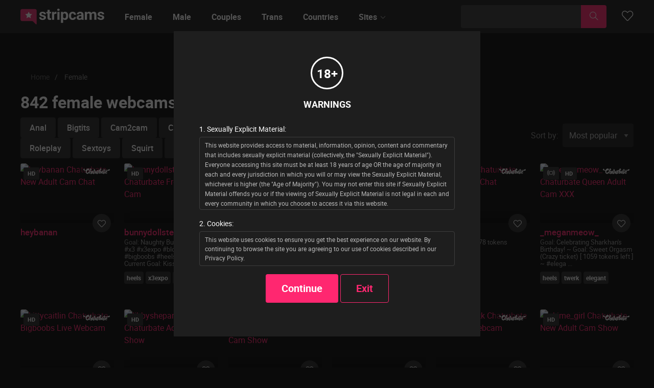

--- FILE ---
content_type: text/html; charset=UTF-8
request_url: https://stripcams.chat/
body_size: 7863
content:
<!doctype html>
<html lang="en">
<head>
    <meta charset="utf-8">
    <meta name="viewport" content="width=device-width, initial-scale=1">


    <!-- CSRF Token -->
    <meta name="csrf-token" content="OlN4NbJGDLjkyxTPIvrh5aCNjjboIqbbsr1ASxmV">
    <meta name="theme-color" content="#fafafa">
<meta name="rating" content="adult">
<meta name="robots" content="index, follow, max-snippet:-1, max-image-preview:large, max-video-preview:-1">
<title>Live Female Hot WebCams & Adult Strip Chat Shows - Stripcams</title>
<meta name="description" content="Best Female Strip Models Chats from Multiple Girl Adult Sex Cam Sites. 10000 Live Models Are Waiting For You">
<link rel="canonical" href="https://stripcams.chat/female" />

    <link rel="shortcut icon" href="https://stripcams.chat/images/favicon.png" type="image/png"/>
    <link rel="icon" href="https://stripcams.chat/images/icon-192x192.png" sizes="192x192"/>

    <!-- Scripts -->
    <script src="https://stripcams.chat/js/app.js?v=2023-20" defer></script>
    <!-- Styles -->
        <link href="https://stripcams.chat/css/app.css?v=2023-20" rel="stylesheet">
    
<!-- Google tag (gtag.js) -->
    <script async src="https://www.googletagmanager.com/gtag/js?id=G-8KEPDP8X4R"></script>
    <script>
        window.dataLayer = window.dataLayer || [];
        function gtag(){dataLayer.push(arguments);}
        gtag('js', new Date());

        gtag('config', 'G-8KEPDP8X4R');
    </script>

</head>


<body>
            <div class="header-main--space"></div>
<header class="header-main">
    <div class="grid-container fluid">
        <div class="grid-x grid-margin-x align-middle">
            <div class="cell shrink">
                <a href="https://stripcams.chat">
                <img class="header-main--logo" width="164" height="40" src="https://stripcams.chat/images/logo.svg" alt="StripCams">
                </a>
            </div>

            <div class="cell medium-shrink show-for-large">
                <ul class="dropdown menu" data-dropdown-menu>
                    <li><a href="https://stripcams.chat/female">Female</a></li>
                    <li><a href="https://stripcams.chat/male">Male</a></li>
                    <li><a href="https://stripcams.chat/couple">Couples</a></li>
                    <li><a href="https://stripcams.chat/trans">Trans</a></li>
                    
                    <li><a href="https://stripcams.chat/countries">Countries</a></li>

                       <li><a href="#">Sites</a>
                           <ul class="menu">
                                                              <li><a href="https://stripcams.chat/female/chaturbate">Chaturbate</a></li>
                                                               <li><a href="https://stripcams.chat/female/stripchat">Stripchat</a></li>
                                                               <li><a href="https://stripcams.chat/female/livejasmin">LiveJasmin</a></li>
                                                               <li><a href="https://stripcams.chat/female/xlovecam">Xlovecam</a></li>
                                                               <li><a href="https://stripcams.chat/female/streamate">Streamate</a></li>
                                
                           </ul>
                       </li>


                </ul>
            </div>

            <div class="cell auto"></div>
            <div class="cell medium-3 text-center show-for-large">
                <form action="https://stripcams.chat/search" method="GET">
                <div class="input-group margin-bottom-0">
                    <input class="input-group-field" type="text" name="keyword" value="">
                    <div class="input-group-button">
                        <button type="submit" class="button"><i class="icon icon-search"></i></button>
                    </div>
                </div>
                </form>
            </div>
            <div class="cell shrink text-right">
                <a class="header-main--wishlist-button" href="https://stripcams.chat/wishlist"><i class="icon icon-heart"></i></a>
            </div>


            <div class="cell shrink hide-for-large">
                <a class="header-main--mobile-menu-toggle" href="javascript:void(0)" data-toggle="mobile-menu">
                    <span class="header-main--burger-icon"></span>
                </a>
            </div>

        </div>
    </div>
</header>

    <section class="rooms">

        <div class="grid-container fluid">

            <div class="breadcrumbs">
                <nav aria-label="breadcrumb">
        <ol class="breadcrumb">
            
                                    <li class="breadcrumb-item"><a href="https://stripcams.chat">Home</a></li>
                
            
                                    <li class="breadcrumb-item active" aria-current="page">Female</li>
                
                    </ol>
    </nav>

            </div>

            <h1>842 female webcams online</h1>

            
                <div class="rooms--ordering grid-x grid-margin-x align-middle">


                    <div class="cell medium-auto">
                        <div class="rooms--tags">
            <a class="rooms--tag " href="https://stripcams.chat/female/anal">Anal</a>
            <a class="rooms--tag " href="https://stripcams.chat/female/bigtits">Bigtits</a>
            <a class="rooms--tag " href="https://stripcams.chat/female/cam2cam">Cam2cam</a>
            <a class="rooms--tag " href="https://stripcams.chat/female/closeup">Closeup</a>
            <a class="rooms--tag " href="https://stripcams.chat/female/deepthroat">Deepthroat</a>
            <a class="rooms--tag " href="https://stripcams.chat/female/footjob">Footjob</a>
            <a class="rooms--tag " href="https://stripcams.chat/female/latin">Latin</a>
            <a class="rooms--tag " href="https://stripcams.chat/female/lovense">Lovense</a>
            <a class="rooms--tag " href="https://stripcams.chat/female/masturbation">Masturbation</a>
            <a class="rooms--tag " href="https://stripcams.chat/female/roleplay">Roleplay</a>
            <a class="rooms--tag " href="https://stripcams.chat/female/sextoys">Sextoys</a>
            <a class="rooms--tag " href="https://stripcams.chat/female/squirt">Squirt</a>
            <a class="rooms--tag " href="https://stripcams.chat/female/stockings">Stockings</a>
            <a class="rooms--tag " href="https://stripcams.chat/female/striptease">Striptease</a>
    </div>
                    </div>

                    <div class="cell medium-shrink">
                        <form class="rooms--ordering" method="GET">
    <div class="grid-x align-middle">
        <div class="cell shrink"><span class="rooms--ordering-label">Sort by:</span></div>
        <div class="cell shrink">
            <select class="rooms--ordering-select" name="ordering" onchange="this.form.submit()">
                <option value="popular"  >Most popular</option>
                <option value="just_login"  >Just logged in</option>
                <option value="followers"  >Followers</option>
                <option value="views"  >Most viewed</option>
                <option value="new"  >New</option>
            </select>
        </div>
    </div>


</form>
                    </div>
                </div>


                <div class="grid-x grid-margin-x">
    
        <div class="cell xlarge-2 large-3 medium-4 small-6">
            <div class="rooms--tile  rooms--tile-online ">
    <a href="https://stripcams.chat/female/chaturbate/heybanan" class="rooms--tile-image">

        <div class="rooms--tile-icon-left">
                <span class="rooms--tile-features">hd</span>                    </div>

        <div class="rooms--tile-site">
            <img src="https://stripcams.chat/images/1.svg" alt="Chaturbate"/>
        </div>

        <div class="rooms--tile-image-bg">
            <img src="https://thumb.live.mmcdn.com/ri/heybanan.jpg" alt="heybanan Chaturbate New  Adult Cam Chat ">
        </div>
    </a>

    <div class="rooms--tile-info" data-buttons-wishlist>
        <a href="https://stripcams.chat/female/chaturbate/heybanan" class="rooms--tile-name">heybanan</a>
        <a href="https://stripcams.chat/wishlist/add/77129" class="button rooms--tile-follow-button"><i class="icon icon-heart"></i></a>
        
    </div>

    <div class="rooms--about">
            </div>

    <div class="rooms--tile-tags">

        
    </div>

</div>
        </div>

    
        <div class="cell xlarge-2 large-3 medium-4 small-6">
            <div class="rooms--tile  rooms--tile-online ">
    <a href="https://stripcams.chat/female/chaturbate/bunnydollstella" class="rooms--tile-image">

        <div class="rooms--tile-icon-left">
                <span class="rooms--tile-features">hd</span>                    </div>

        <div class="rooms--tile-site">
            <img src="https://stripcams.chat/images/1.svg" alt="Chaturbate"/>
        </div>

        <div class="rooms--tile-image-bg">
            <img src="https://thumb.live.mmcdn.com/ri/bunnydollstella.jpg" alt="bunnydollstella Chaturbate  Free Online Cam ">
        </div>
    </a>

    <div class="rooms--tile-info" data-buttons-wishlist>
        <a href="https://stripcams.chat/female/chaturbate/bunnydollstella" class="rooms--tile-name">bunnydollstella</a>
        <a href="https://stripcams.chat/wishlist/add/7138" class="button rooms--tile-follow-button"><i class="icon icon-heart"></i></a>
        
    </div>

    <div class="rooms--about">
                    <span>Goal:</span> Naughty Bunny in the Wild! #x3 #x3expo #blonde #bigboobs #heels #tease -- Current Goal:  Kiss Kassie ...
            </div>

    <div class="rooms--tile-tags">

                    <div class="rooms--tile-tags">
                                    <a href="https://stripcams.chat/female/heels">heels</a>
                                    <a href="https://stripcams.chat/female/x3expo">x3expo</a>
                                    <a href="https://stripcams.chat/female/x3">x3</a>
                            </div>
        
    </div>

</div>
        </div>

    
        <div class="cell xlarge-2 large-3 medium-4 small-6">
            <div class="rooms--tile  rooms--tile-online ">
    <a href="https://stripcams.chat/female/chaturbate/mon1_day" class="rooms--tile-image">

        <div class="rooms--tile-icon-left">
                <span class="rooms--tile-features">hd</span>                    </div>

        <div class="rooms--tile-site">
            <img src="https://stripcams.chat/images/1.svg" alt="Chaturbate"/>
        </div>

        <div class="rooms--tile-image-bg">
            <img src="https://thumb.live.mmcdn.com/ri/mon1_day.jpg" alt="mon1_day Chaturbate 18  Online Adult Cam ">
        </div>
    </a>

    <div class="rooms--tile-info" data-buttons-wishlist>
        <a href="https://stripcams.chat/female/chaturbate/mon1_day" class="rooms--tile-name">mon1_day</a>
        <a href="https://stripcams.chat/wishlist/add/229604" class="button rooms--tile-follow-button"><i class="icon icon-heart"></i></a>
        
    </div>

    <div class="rooms--about">
                    <span>Goal:</span> ASS LICKING WITH FINGERNG  [1198 tokens left] Hey i am Moni! Lets have fun with Annie! an you make u ...
            </div>

    <div class="rooms--tile-tags">

                    <div class="rooms--tile-tags">
                                    <a href="https://stripcams.chat/female/anal">anal</a>
                                    <a href="https://stripcams.chat/female/squirt">squirt</a>
                                    <a href="https://stripcams.chat/female/teen">teen</a>
                            </div>
        
    </div>

</div>
        </div>

    
        <div class="cell xlarge-2 large-3 medium-4 small-6">
            <div class="rooms--tile  rooms--tile-online ">
    <a href="https://stripcams.chat/female/chaturbate/milla_bella" class="rooms--tile-image">

        <div class="rooms--tile-icon-left">
                <span class="rooms--tile-features">hd</span>                    </div>

        <div class="rooms--tile-site">
            <img src="https://stripcams.chat/images/1.svg" alt="Chaturbate"/>
        </div>

        <div class="rooms--tile-image-bg">
            <img src="https://thumb.live.mmcdn.com/ri/milla_bella.jpg" alt="milla_bella Chaturbate  Live Adult Cam ">
        </div>
    </a>

    <div class="rooms--tile-info" data-buttons-wishlist>
        <a href="https://stripcams.chat/female/chaturbate/milla_bella" class="rooms--tile-name">milla_bella</a>
        <a href="https://stripcams.chat/wishlist/add/237250" class="button rooms--tile-follow-button"><i class="icon icon-heart"></i></a>
        
    </div>

    <div class="rooms--about">
                    <span>Goal:</span> hi guys) private is open* ask me about the rules in PM ...
            </div>

    <div class="rooms--tile-tags">

        
    </div>

</div>
        </div>

    
        <div class="cell xlarge-2 large-3 medium-4 small-6">
            <div class="rooms--tile  rooms--tile-online ">
    <a href="https://stripcams.chat/female/chaturbate/yesonee" class="rooms--tile-image">

        <div class="rooms--tile-icon-left">
                <span class="rooms--tile-features">hd</span>                    </div>

        <div class="rooms--tile-site">
            <img src="https://stripcams.chat/images/1.svg" alt="Chaturbate"/>
        </div>

        <div class="rooms--tile-image-bg">
            <img src="https://thumb.live.mmcdn.com/ri/yesonee.jpg" alt="yesonee Chaturbate  Online Porn Chat ">
        </div>
    </a>

    <div class="rooms--tile-info" data-buttons-wishlist>
        <a href="https://stripcams.chat/female/chaturbate/yesonee" class="rooms--tile-name">yesonee</a>
        <a href="https://stripcams.chat/wishlist/add/3139" class="button rooms--tile-follow-button"><i class="icon icon-heart"></i></a>
        
    </div>

    <div class="rooms--about">
                    <span>Goal:</span> squirt [2378 tokens remaining] ...
            </div>

    <div class="rooms--tile-tags">

        
    </div>

</div>
        </div>

    
        <div class="cell xlarge-2 large-3 medium-4 small-6">
            <div class="rooms--tile  rooms--tile-online ">
    <a href="https://stripcams.chat/female/chaturbate/_meganmeow_" class="rooms--tile-image">

        <div class="rooms--tile-icon-left">
        <span class="rooms--tile-features"><i class="icon icon-vibro"></i></span>        <span class="rooms--tile-features">hd</span>                    </div>

        <div class="rooms--tile-site">
            <img src="https://stripcams.chat/images/1.svg" alt="Chaturbate"/>
        </div>

        <div class="rooms--tile-image-bg">
            <img src="https://thumb.live.mmcdn.com/ri/_meganmeow_.jpg" alt="_meganmeow_ Chaturbate Queen  Adult Cam XXX ">
        </div>
    </a>

    <div class="rooms--tile-info" data-buttons-wishlist>
        <a href="https://stripcams.chat/female/chaturbate/_meganmeow_" class="rooms--tile-name">_meganmeow_</a>
        <a href="https://stripcams.chat/wishlist/add/182" class="button rooms--tile-follow-button"><i class="icon icon-heart"></i></a>
        
    </div>

    <div class="rooms--about">
                    <span>Goal:</span> Celebrating Sharkhan&#039;s Birthday! ~ Goal: Sweet Orgasm (Crazy ticket)   [ 1059 tokens left ] ~ #elega ...
            </div>

    <div class="rooms--tile-tags">

                    <div class="rooms--tile-tags">
                                    <a href="https://stripcams.chat/female/heels">heels</a>
                                    <a href="https://stripcams.chat/female/twerk">twerk</a>
                                    <a href="https://stripcams.chat/female/elegant">elegant</a>
                            </div>
        
    </div>

</div>
        </div>

    
        <div class="cell xlarge-2 large-3 medium-4 small-6">
            <div class="rooms--tile  rooms--tile-online ">
    <a href="https://stripcams.chat/female/chaturbate/kittycaitlin" class="rooms--tile-image">

        <div class="rooms--tile-icon-left">
                <span class="rooms--tile-features">hd</span>                    </div>

        <div class="rooms--tile-site">
            <img src="https://stripcams.chat/images/1.svg" alt="Chaturbate"/>
        </div>

        <div class="rooms--tile-image-bg">
            <img src="https://thumb.live.mmcdn.com/ri/kittycaitlin.jpg" alt="kittycaitlin Chaturbate Bigboobs  Live Webcam ">
        </div>
    </a>

    <div class="rooms--tile-info" data-buttons-wishlist>
        <a href="https://stripcams.chat/female/chaturbate/kittycaitlin" class="rooms--tile-name">kittycaitlin</a>
        <a href="https://stripcams.chat/wishlist/add/2186" class="button rooms--tile-follow-button"><i class="icon icon-heart"></i></a>
        
    </div>

    <div class="rooms--about">
                    <span>Goal:</span> GOAL: Mini bikini with oil #feet, #teen, #flexible, #dance, #yoga ...
            </div>

    <div class="rooms--tile-tags">

                    <div class="rooms--tile-tags">
                                    <a href="https://stripcams.chat/female/eroticdance">eroticdance</a>
                                    <a href="https://stripcams.chat/female/teen">teen</a>
                                    <a href="https://stripcams.chat/female/footjob">footjob</a>
                            </div>
        
    </div>

</div>
        </div>

    
        <div class="cell xlarge-2 large-3 medium-4 small-6">
            <div class="rooms--tile  rooms--tile-online ">
    <a href="https://stripcams.chat/female/chaturbate/libbyshepard" class="rooms--tile-image">

        <div class="rooms--tile-icon-left">
                <span class="rooms--tile-features">hd</span>                    </div>

        <div class="rooms--tile-site">
            <img src="https://stripcams.chat/images/1.svg" alt="Chaturbate"/>
        </div>

        <div class="rooms--tile-image-bg">
            <img src="https://thumb.live.mmcdn.com/ri/libbyshepard.jpg" alt="libbyshepard Chaturbate  Adult Cam Show ">
        </div>
    </a>

    <div class="rooms--tile-info" data-buttons-wishlist>
        <a href="https://stripcams.chat/female/chaturbate/libbyshepard" class="rooms--tile-name">libbyshepard</a>
        <a href="https://stripcams.chat/wishlist/add/38337" class="button rooms--tile-follow-button"><i class="icon icon-heart"></i></a>
        
    </div>

    <div class="rooms--about">
                    <span>Goal:</span> GOAL: Make my pussy cum [192 tokens remaining] Hi everyone! Im Kira! &lt;3 Happy to See You  My fav vib ...
            </div>

    <div class="rooms--tile-tags">

                    <div class="rooms--tile-tags">
                                    <a href="https://stripcams.chat/female/squirt">squirt</a>
                                    <a href="https://stripcams.chat/female/lovense">lovense</a>
                            </div>
        
    </div>

</div>
        </div>

    
        <div class="cell xlarge-2 large-3 medium-4 small-6">
            <div class="rooms--tile  rooms--tile-online ">
    <a href="https://stripcams.chat/female/chaturbate/emiilycampbell" class="rooms--tile-image">

        <div class="rooms--tile-icon-left">
        <span class="rooms--tile-features"><i class="icon icon-vibro"></i></span>        <span class="rooms--tile-features">hd</span>                    </div>

        <div class="rooms--tile-site">
            <img src="https://stripcams.chat/images/1.svg" alt="Chaturbate"/>
        </div>

        <div class="rooms--tile-image-bg">
            <img src="https://thumb.live.mmcdn.com/ri/emiilycampbell.jpg" alt="emiilycampbell Chaturbate Latina  Adult Cam Show ">
        </div>
    </a>

    <div class="rooms--tile-info" data-buttons-wishlist>
        <a href="https://stripcams.chat/female/chaturbate/emiilycampbell" class="rooms--tile-name">emiilycampbell</a>
        <a href="https://stripcams.chat/wishlist/add/26693" class="button rooms--tile-follow-button"><i class="icon icon-heart"></i></a>
        
    </div>

    <div class="rooms--about">
                    <span>Goal:</span> sensual handjob  #latina #bigboobs #bigass #sexy #twerk [0 tokens remaining] ...
            </div>

    <div class="rooms--tile-tags">

                    <div class="rooms--tile-tags">
                                    <a href="https://stripcams.chat/female/twerk">twerk</a>
                                    <a href="https://stripcams.chat/female/lovense">lovense</a>
                                    <a href="https://stripcams.chat/female/latin">latin</a>
                            </div>
        
    </div>

</div>
        </div>

    
        <div class="cell xlarge-2 large-3 medium-4 small-6">
            <div class="rooms--tile  rooms--tile-online ">
    <a href="https://stripcams.chat/female/chaturbate/gigi_ulala" class="rooms--tile-image">

        <div class="rooms--tile-icon-left">
                <span class="rooms--tile-features">hd</span>                    </div>

        <div class="rooms--tile-site">
            <img src="https://stripcams.chat/images/1.svg" alt="Chaturbate"/>
        </div>

        <div class="rooms--tile-image-bg">
            <img src="https://thumb.live.mmcdn.com/ri/gigi_ulala.jpg" alt="gigi_ulala Chaturbate Teen  Adult Cam Show ">
        </div>
    </a>

    <div class="rooms--tile-info" data-buttons-wishlist>
        <a href="https://stripcams.chat/female/chaturbate/gigi_ulala" class="rooms--tile-name">gigi_ulala</a>
        <a href="https://stripcams.chat/wishlist/add/1813" class="button rooms--tile-follow-button"><i class="icon icon-heart"></i></a>
        
    </div>

    <div class="rooms--about">
                    <span>Goal:</span>  Can we reach 222 Thumbs Up this month? &lt;3 85% off in my 2 OF  - Goal: Deepthroat  [1360 tokens left ...
            </div>

    <div class="rooms--tile-tags">

                    <div class="rooms--tile-tags">
                                    <a href="https://stripcams.chat/female/ahegao">ahegao</a>
                                    <a href="https://stripcams.chat/female/asian">asian</a>
                                    <a href="https://stripcams.chat/female/deepthroat">deepthroat</a>
                            </div>
        
    </div>

</div>
        </div>

    
        <div class="cell xlarge-2 large-3 medium-4 small-6">
            <div class="rooms--tile  rooms--tile-online ">
    <a href="https://stripcams.chat/female/chaturbate/chloecookk" class="rooms--tile-image">

        <div class="rooms--tile-icon-left">
                <span class="rooms--tile-features">hd</span>            <span class="rooms--tile-new">new</span>         </div>

        <div class="rooms--tile-site">
            <img src="https://stripcams.chat/images/1.svg" alt="Chaturbate"/>
        </div>

        <div class="rooms--tile-image-bg">
            <img src="https://thumb.live.mmcdn.com/ri/chloecookk.jpg" alt="chloecookk Chaturbate New  Live Webcam ">
        </div>
    </a>

    <div class="rooms--tile-info" data-buttons-wishlist>
        <a href="https://stripcams.chat/female/chaturbate/chloecookk" class="rooms--tile-name">chloecookk</a>
        <a href="https://stripcams.chat/wishlist/add/242666" class="button rooms--tile-follow-button"><i class="icon icon-heart"></i></a>
        
    </div>

    <div class="rooms--about">
                    <span>Goal:</span> hang w me #new #boobs #natural ...
            </div>

    <div class="rooms--tile-tags">

                    <div class="rooms--tile-tags">
                                    <a href="https://stripcams.chat/female/new">new</a>
                            </div>
        
    </div>

</div>
        </div>

    
        <div class="cell xlarge-2 large-3 medium-4 small-6">
            <div class="rooms--tile  rooms--tile-online ">
    <a href="https://stripcams.chat/female/chaturbate/akime_girl" class="rooms--tile-image">

        <div class="rooms--tile-icon-left">
                <span class="rooms--tile-features">hd</span>                    </div>

        <div class="rooms--tile-site">
            <img src="https://stripcams.chat/images/1.svg" alt="Chaturbate"/>
        </div>

        <div class="rooms--tile-image-bg">
            <img src="https://thumb.live.mmcdn.com/ri/akime_girl.jpg" alt="akime_girl Chaturbate New  Adult Cam Show ">
        </div>
    </a>

    <div class="rooms--tile-info" data-buttons-wishlist>
        <a href="https://stripcams.chat/female/chaturbate/akime_girl" class="rooms--tile-name">akime_girl</a>
        <a href="https://stripcams.chat/wishlist/add/31251" class="button rooms--tile-follow-button"><i class="icon icon-heart"></i></a>
        
    </div>

    <div class="rooms--about">
                    <span>Goal:</span> oil show [436 tokens left] Tokyo Drift Pussy Again Here  #asian #new #18 #teen #shy ^Hi guys lets do ...
            </div>

    <div class="rooms--tile-tags">

                    <div class="rooms--tile-tags">
                                    <a href="https://stripcams.chat/female/asian">asian</a>
                                    <a href="https://stripcams.chat/female/teen">teen</a>
                                    <a href="https://stripcams.chat/female/new">new</a>
                            </div>
        
    </div>

</div>
        </div>

    
        <div class="cell xlarge-2 large-3 medium-4 small-6">
            <div class="rooms--tile  rooms--tile-online ">
    <a href="https://stripcams.chat/female/chaturbate/kellytesh" class="rooms--tile-image">

        <div class="rooms--tile-icon-left">
                <span class="rooms--tile-features">hd</span>                    </div>

        <div class="rooms--tile-site">
            <img src="https://stripcams.chat/images/1.svg" alt="Chaturbate"/>
        </div>

        <div class="rooms--tile-image-bg">
            <img src="https://thumb.live.mmcdn.com/ri/kellytesh.jpg" alt="kellytesh Chaturbate Pussy  Cam Model Show ">
        </div>
    </a>

    <div class="rooms--tile-info" data-buttons-wishlist>
        <a href="https://stripcams.chat/female/chaturbate/kellytesh" class="rooms--tile-name">kellytesh</a>
        <a href="https://stripcams.chat/wishlist/add/6407" class="button rooms--tile-follow-button"><i class="icon icon-heart"></i></a>
        
    </div>

    <div class="rooms--about">
                    <span>Goal:</span> Hola   At goal #22 Cum show  -- Rollthedice 35 tokens  #sexy #bigboobs #pussy #deepthroat #feet  #cu ...
            </div>

    <div class="rooms--tile-tags">

                    <div class="rooms--tile-tags">
                                    <a href="https://stripcams.chat/female/deepthroat">deepthroat</a>
                                    <a href="https://stripcams.chat/female/footjob">footjob</a>
                                    <a href="https://stripcams.chat/female/pussy">pussy</a>
                            </div>
        
    </div>

</div>
        </div>

    
        <div class="cell xlarge-2 large-3 medium-4 small-6">
            <div class="rooms--tile  rooms--tile-online ">
    <a href="https://stripcams.chat/female/chaturbate/princessbbgirl" class="rooms--tile-image">

        <div class="rooms--tile-icon-left">
                <span class="rooms--tile-features">hd</span>                    </div>

        <div class="rooms--tile-site">
            <img src="https://stripcams.chat/images/1.svg" alt="Chaturbate"/>
        </div>

        <div class="rooms--tile-image-bg">
            <img src="https://thumb.live.mmcdn.com/ri/princessbbgirl.jpg" alt="princessbbgirl Chaturbate  Nude Video Chat ">
        </div>
    </a>

    <div class="rooms--tile-info" data-buttons-wishlist>
        <a href="https://stripcams.chat/female/chaturbate/princessbbgirl" class="rooms--tile-name">princessbbgirl</a>
        <a href="https://stripcams.chat/wishlist/add/48692" class="button rooms--tile-follow-button"><i class="icon icon-heart"></i></a>
        
    </div>

    <div class="rooms--about">
                    <span>Goal:</span> twerking for every fanclub join &lt;3 ...
            </div>

    <div class="rooms--tile-tags">

        
    </div>

</div>
        </div>

    
        <div class="cell xlarge-2 large-3 medium-4 small-6">
            <div class="rooms--tile  rooms--tile-online ">
    <a href="https://stripcams.chat/female/stripchat/HotBella-" class="rooms--tile-image">

        <div class="rooms--tile-icon-left">
                <span class="rooms--tile-features">hd</span>                    </div>

        <div class="rooms--tile-site">
            <img src="https://stripcams.chat/images/2.svg" alt="Stripchat"/>
        </div>

        <div class="rooms--tile-image-bg">
            <img src="https://static-cdn.strpst.com/previews/c/b/7/cb7508bf6aee1bcf0495d5c17f0b9796-thumb-big" alt="HotBella- Stripchat Hd  Webcam Model ">
        </div>
    </a>

    <div class="rooms--tile-info" data-buttons-wishlist>
        <a href="https://stripcams.chat/female/stripchat/HotBella-" class="rooms--tile-name">HotBella-</a>
        <a href="https://stripcams.chat/wishlist/add/18236" class="button rooms--tile-follow-button"><i class="icon icon-heart"></i></a>
        
    </div>

    <div class="rooms--about">
            </div>

    <div class="rooms--tile-tags">

                    <div class="rooms--tile-tags">
                                    <a href="https://stripcams.chat/female/ahegao">ahegao</a>
                                    <a href="https://stripcams.chat/female/cam2cam">cam2cam</a>
                                    <a href="https://stripcams.chat/female/dildo">dildo</a>
                            </div>
        
    </div>

</div>
        </div>

    
        <div class="cell xlarge-2 large-3 medium-4 small-6">
            <div class="rooms--tile  rooms--tile-online ">
    <a href="https://stripcams.chat/female/chaturbate/laura3_3" class="rooms--tile-image">

        <div class="rooms--tile-icon-left">
                <span class="rooms--tile-features">hd</span>                    </div>

        <div class="rooms--tile-site">
            <img src="https://stripcams.chat/images/1.svg" alt="Chaturbate"/>
        </div>

        <div class="rooms--tile-image-bg">
            <img src="https://thumb.live.mmcdn.com/ri/laura3_3.jpg" alt="laura3_3 Chaturbate Bigboobs  Amateur On Cam ">
        </div>
    </a>

    <div class="rooms--tile-info" data-buttons-wishlist>
        <a href="https://stripcams.chat/female/chaturbate/laura3_3" class="rooms--tile-name">laura3_3</a>
        <a href="https://stripcams.chat/wishlist/add/32416" class="button rooms--tile-follow-button"><i class="icon icon-heart"></i></a>
        
    </div>

    <div class="rooms--about">
                    <span>Goal:</span> My favorite patterns 111, 222, 333, 555, my toy is on my clit. Next goal: Play with dildo [14435 tok ...
            </div>

    <div class="rooms--tile-tags">

        
    </div>

</div>
        </div>

    
        <div class="cell xlarge-2 large-3 medium-4 small-6">
            <div class="rooms--tile  rooms--tile-online ">
    <a href="https://stripcams.chat/female/chaturbate/sharlin_13" class="rooms--tile-image">

        <div class="rooms--tile-icon-left">
        <span class="rooms--tile-features"><i class="icon icon-vibro"></i></span>        <span class="rooms--tile-features">hd</span>                    </div>

        <div class="rooms--tile-site">
            <img src="https://stripcams.chat/images/1.svg" alt="Chaturbate"/>
        </div>

        <div class="rooms--tile-image-bg">
            <img src="https://thumb.live.mmcdn.com/ri/sharlin_13.jpg" alt="sharlin_13 Chaturbate Anal  XXX Webcam ">
        </div>
    </a>

    <div class="rooms--tile-info" data-buttons-wishlist>
        <a href="https://stripcams.chat/female/chaturbate/sharlin_13" class="rooms--tile-name">sharlin_13</a>
        <a href="https://stripcams.chat/wishlist/add/6807" class="button rooms--tile-follow-button"><i class="icon icon-heart"></i></a>
        
    </div>

    <div class="rooms--about">
                    <span>Goal:</span> My fav patterns 101(earthquake), 301(firework), 606(wave). - Multi Goal: waterfall squirt [2253 toke ...
            </div>

    <div class="rooms--tile-tags">

                    <div class="rooms--tile-tags">
                                    <a href="https://stripcams.chat/female/squirt">squirt</a>
                                    <a href="https://stripcams.chat/female/asian">asian</a>
                                    <a href="https://stripcams.chat/female/teen">teen</a>
                            </div>
        
    </div>

</div>
        </div>

    
        <div class="cell xlarge-2 large-3 medium-4 small-6">
            <div class="rooms--tile  rooms--tile-online ">
    <a href="https://stripcams.chat/female/chaturbate/moonelly" class="rooms--tile-image">

        <div class="rooms--tile-icon-left">
                <span class="rooms--tile-features">hd</span>                    </div>

        <div class="rooms--tile-site">
            <img src="https://stripcams.chat/images/1.svg" alt="Chaturbate"/>
        </div>

        <div class="rooms--tile-image-bg">
            <img src="https://thumb.live.mmcdn.com/ri/moonelly.jpg" alt="moonelly Chaturbate Bigass  Adult Cam Live ">
        </div>
    </a>

    <div class="rooms--tile-info" data-buttons-wishlist>
        <a href="https://stripcams.chat/female/chaturbate/moonelly" class="rooms--tile-name">moonelly</a>
        <a href="https://stripcams.chat/wishlist/add/240646" class="button rooms--tile-follow-button"><i class="icon icon-heart"></i></a>
        
    </div>

    <div class="rooms--about">
                    <span>Goal:</span> Happy Relax PLUG  #bigboobs #lovense #teen #squirt #18 [4949 tokens remaining] ...
            </div>

    <div class="rooms--tile-tags">

                    <div class="rooms--tile-tags">
                                    <a href="https://stripcams.chat/female/anal">anal</a>
                                    <a href="https://stripcams.chat/female/young">young</a>
                                    <a href="https://stripcams.chat/female/asian">asian</a>
                            </div>
        
    </div>

</div>
        </div>

    
        <div class="cell xlarge-2 large-3 medium-4 small-6">
            <div class="rooms--tile  rooms--tile-online ">
    <a href="https://stripcams.chat/female/chaturbate/ava_delightt" class="rooms--tile-image">

        <div class="rooms--tile-icon-left">
                <span class="rooms--tile-features">hd</span>                    </div>

        <div class="rooms--tile-site">
            <img src="https://stripcams.chat/images/1.svg" alt="Chaturbate"/>
        </div>

        <div class="rooms--tile-image-bg">
            <img src="https://thumb.live.mmcdn.com/ri/ava_delightt.jpg" alt="ava_delightt Chaturbate New  Adult Cam Show ">
        </div>
    </a>

    <div class="rooms--tile-info" data-buttons-wishlist>
        <a href="https://stripcams.chat/female/chaturbate/ava_delightt" class="rooms--tile-name">ava_delightt</a>
        <a href="https://stripcams.chat/wishlist/add/213797" class="button rooms--tile-follow-button"><i class="icon icon-heart"></i></a>
        
    </div>

    <div class="rooms--about">
                    <span>Goal:</span> hi  - Goal: twerk show  [700 tokens left] #cute #18 #lovense #teen #bigass ...
            </div>

    <div class="rooms--tile-tags">

                    <div class="rooms--tile-tags">
                                    <a href="https://stripcams.chat/female/lovense">lovense</a>
                                    <a href="https://stripcams.chat/female/teen">teen</a>
                            </div>
        
    </div>

</div>
        </div>

    
        <div class="cell xlarge-2 large-3 medium-4 small-6">
            <div class="rooms--tile  rooms--tile-online ">
    <a href="https://stripcams.chat/female/stripchat/Aurora_-77" class="rooms--tile-image">

        <div class="rooms--tile-icon-left">
                <span class="rooms--tile-features">hd</span>                    </div>

        <div class="rooms--tile-site">
            <img src="https://stripcams.chat/images/2.svg" alt="Stripchat"/>
        </div>

        <div class="rooms--tile-image-bg">
            <img src="https://static-cdn.strpst.com/previews/a/6/b/a6bec68b6ab2a3d3040b6dc32bc54711-thumb-big" alt="Aurora_-77 Stripchat Best Young  Free Nude Webcam ">
        </div>
    </a>

    <div class="rooms--tile-info" data-buttons-wishlist>
        <a href="https://stripcams.chat/female/stripchat/Aurora_-77" class="rooms--tile-name">Aurora_-77</a>
        <a href="https://stripcams.chat/wishlist/add/231587" class="button rooms--tile-follow-button"><i class="icon icon-heart"></i></a>
        
    </div>

    <div class="rooms--about">
            </div>

    <div class="rooms--tile-tags">

                    <div class="rooms--tile-tags">
                                    <a href="https://stripcams.chat/female/ahegao">ahegao</a>
                                    <a href="https://stripcams.chat/female/cam2cam">cam2cam</a>
                                    <a href="https://stripcams.chat/female/hd">hd</a>
                            </div>
        
    </div>

</div>
        </div>

    
        <div class="cell xlarge-2 large-3 medium-4 small-6">
            <div class="rooms--tile  rooms--tile-online ">
    <a href="https://stripcams.chat/female/chaturbate/yours_anastasia" class="rooms--tile-image">

        <div class="rooms--tile-icon-left">
                <span class="rooms--tile-features">hd</span>                    </div>

        <div class="rooms--tile-site">
            <img src="https://stripcams.chat/images/1.svg" alt="Chaturbate"/>
        </div>

        <div class="rooms--tile-image-bg">
            <img src="https://thumb.live.mmcdn.com/ri/yours_anastasia.jpg" alt="yours_anastasia Chaturbate  Live Webcam ">
        </div>
    </a>

    <div class="rooms--tile-info" data-buttons-wishlist>
        <a href="https://stripcams.chat/female/chaturbate/yours_anastasia" class="rooms--tile-name">yours_anastasia</a>
        <a href="https://stripcams.chat/wishlist/add/7675" class="button rooms--tile-follow-button"><i class="icon icon-heart"></i></a>
        
    </div>

    <div class="rooms--about">
                    <span>Goal:</span> Booty at goal- tip 69, 98, 99, 201,220, 400, 500, 700 for pleasure vibes| 180tk roll dice&amp;win boobs| ...
            </div>

    <div class="rooms--tile-tags">

                    <div class="rooms--tile-tags">
                                    <a href="https://stripcams.chat/female/eroticdance">eroticdance</a>
                                    <a href="https://stripcams.chat/female/cumshot">cumshot</a>
                                    <a href="https://stripcams.chat/female/teen">teen</a>
                            </div>
        
    </div>

</div>
        </div>

    
        <div class="cell xlarge-2 large-3 medium-4 small-6">
            <div class="rooms--tile  rooms--tile-online ">
    <a href="https://stripcams.chat/female/chaturbate/frenchava" class="rooms--tile-image">

        <div class="rooms--tile-icon-left">
                                    </div>

        <div class="rooms--tile-site">
            <img src="https://stripcams.chat/images/1.svg" alt="Chaturbate"/>
        </div>

        <div class="rooms--tile-image-bg">
            <img src="https://thumb.live.mmcdn.com/ri/frenchava.jpg" alt="frenchava Chaturbate Natural  Live Cam Model ">
        </div>
    </a>

    <div class="rooms--tile-info" data-buttons-wishlist>
        <a href="https://stripcams.chat/female/chaturbate/frenchava" class="rooms--tile-name">frenchava</a>
        <a href="https://stripcams.chat/wishlist/add/2179" class="button rooms--tile-follow-button"><i class="icon icon-heart"></i></a>
        
    </div>

    <div class="rooms--about">
                    <span>Goal:</span> wear g string only.. [4791 tokens left] frenchava at #x3expo ...
            </div>

    <div class="rooms--tile-tags">

                    <div class="rooms--tile-tags">
                                    <a href="https://stripcams.chat/female/young">young</a>
                            </div>
        
    </div>

</div>
        </div>

    
        <div class="cell xlarge-2 large-3 medium-4 small-6">
            <div class="rooms--tile  rooms--tile-online ">
    <a href="https://stripcams.chat/female/stripchat/liloush__" class="rooms--tile-image">

        <div class="rooms--tile-icon-left">
                <span class="rooms--tile-features">hd</span>                    </div>

        <div class="rooms--tile-site">
            <img src="https://stripcams.chat/images/2.svg" alt="Stripchat"/>
        </div>

        <div class="rooms--tile-image-bg">
            <img src="https://static-cdn.strpst.com/previews/f/3/6/f36ce01a3b7ff20b80f4cfd4719e8793-thumb-big" alt="liloush__ Stripchat Lovense  Best Cam Model ">
        </div>
    </a>

    <div class="rooms--tile-info" data-buttons-wishlist>
        <a href="https://stripcams.chat/female/stripchat/liloush__" class="rooms--tile-name">liloush__</a>
        <a href="https://stripcams.chat/wishlist/add/219178" class="button rooms--tile-follow-button"><i class="icon icon-heart"></i></a>
        
    </div>

    <div class="rooms--about">
            </div>

    <div class="rooms--tile-tags">

                    <div class="rooms--tile-tags">
                                    <a href="https://stripcams.chat/female/cam2cam">cam2cam</a>
                                    <a href="https://stripcams.chat/female/dildo">dildo</a>
                                    <a href="https://stripcams.chat/female/doggystyle">doggystyle</a>
                            </div>
        
    </div>

</div>
        </div>

    
        <div class="cell xlarge-2 large-3 medium-4 small-6">
            <div class="rooms--tile  rooms--tile-online ">
    <a href="https://stripcams.chat/female/chaturbate/lau__1" class="rooms--tile-image">

        <div class="rooms--tile-icon-left">
                <span class="rooms--tile-features">hd</span>                    </div>

        <div class="rooms--tile-site">
            <img src="https://stripcams.chat/images/1.svg" alt="Chaturbate"/>
        </div>

        <div class="rooms--tile-image-bg">
            <img src="https://thumb.live.mmcdn.com/ri/lau__1.jpg" alt="lau__1 Chaturbate Daddy  Nude  WebCam ">
        </div>
    </a>

    <div class="rooms--tile-info" data-buttons-wishlist>
        <a href="https://stripcams.chat/female/chaturbate/lau__1" class="rooms--tile-name">lau__1</a>
        <a href="https://stripcams.chat/wishlist/add/8393" class="button rooms--tile-follow-button"><i class="icon icon-heart"></i></a>
        
    </div>

    <div class="rooms--about">
                    <span>Goal:</span>        #fuckmachine #latina #squirt #deepthroat #asian [815 tokens to goal] ...
            </div>

    <div class="rooms--tile-tags">

                    <div class="rooms--tile-tags">
                                    <a href="https://stripcams.chat/female/squirt">squirt</a>
                                    <a href="https://stripcams.chat/female/asian">asian</a>
                                    <a href="https://stripcams.chat/female/deepthroat">deepthroat</a>
                            </div>
        
    </div>

</div>
        </div>

    
        <div class="cell xlarge-2 large-3 medium-4 small-6">
            <div class="rooms--tile  rooms--tile-online ">
    <a href="https://stripcams.chat/female/chaturbate/gabriela__gomez" class="rooms--tile-image">

        <div class="rooms--tile-icon-left">
                <span class="rooms--tile-features">hd</span>                    </div>

        <div class="rooms--tile-site">
            <img src="https://stripcams.chat/images/1.svg" alt="Chaturbate"/>
        </div>

        <div class="rooms--tile-image-bg">
            <img src="https://thumb.live.mmcdn.com/ri/gabriela__gomez.jpg" alt="gabriela__gomez Chaturbate Ebony  Adult Cam Room ">
        </div>
    </a>

    <div class="rooms--tile-info" data-buttons-wishlist>
        <a href="https://stripcams.chat/female/chaturbate/gabriela__gomez" class="rooms--tile-name">gabriela__gomez</a>
        <a href="https://stripcams.chat/wishlist/add/167807" class="button rooms--tile-follow-button"><i class="icon icon-heart"></i></a>
        
    </div>

    <div class="rooms--about">
                    <span>Goal:</span> #asian #skinny #18 #teen #smalltits// Dildo on pussy [923 tokens remaining] ...
            </div>

    <div class="rooms--tile-tags">

                    <div class="rooms--tile-tags">
                                    <a href="https://stripcams.chat/female/asian">asian</a>
                                    <a href="https://stripcams.chat/female/teen">teen</a>
                            </div>
        
    </div>

</div>
        </div>

    
        <div class="cell xlarge-2 large-3 medium-4 small-6">
            <div class="rooms--tile  rooms--tile-online ">
    <a href="https://stripcams.chat/female/stripchat/hana-08787-" class="rooms--tile-image">

        <div class="rooms--tile-icon-left">
                <span class="rooms--tile-features">hd</span>                    </div>

        <div class="rooms--tile-site">
            <img src="https://stripcams.chat/images/2.svg" alt="Stripchat"/>
        </div>

        <div class="rooms--tile-image-bg">
            <img src="https://static-cdn.strpst.com/previews/b/4/6/b46b7b8b2af2ec041c63e56b21f48a57-thumb-big" alt="hana-08787- Stripchat Big Ass Doggy Style  Adult Cam Chat ">
        </div>
    </a>

    <div class="rooms--tile-info" data-buttons-wishlist>
        <a href="https://stripcams.chat/female/stripchat/hana-08787-" class="rooms--tile-name">hana-08787-</a>
        <a href="https://stripcams.chat/wishlist/add/229870" class="button rooms--tile-follow-button"><i class="icon icon-heart"></i></a>
        
    </div>

    <div class="rooms--about">
            </div>

    <div class="rooms--tile-tags">

                    <div class="rooms--tile-tags">
                                    <a href="https://stripcams.chat/female/cam2cam">cam2cam</a>
                                    <a href="https://stripcams.chat/female/hd">hd</a>
                                    <a href="https://stripcams.chat/female/luxurious">luxurious</a>
                            </div>
        
    </div>

</div>
        </div>

    
        <div class="cell xlarge-2 large-3 medium-4 small-6">
            <div class="rooms--tile  rooms--tile-online ">
    <a href="https://stripcams.chat/female/stripchat/desiredollx" class="rooms--tile-image">

        <div class="rooms--tile-icon-left">
                <span class="rooms--tile-features">hd</span>                    </div>

        <div class="rooms--tile-site">
            <img src="https://stripcams.chat/images/2.svg" alt="Stripchat"/>
        </div>

        <div class="rooms--tile-image-bg">
            <img src="https://static-cdn.strpst.com/previews/e/7/4/e74da6188450a396e9d8e2015a5680bc-thumb-big" alt="desiredollx Stripchat New White  Adult Cam Model ">
        </div>
    </a>

    <div class="rooms--tile-info" data-buttons-wishlist>
        <a href="https://stripcams.chat/female/stripchat/desiredollx" class="rooms--tile-name">desiredollx</a>
        <a href="https://stripcams.chat/wishlist/add/226474" class="button rooms--tile-follow-button"><i class="icon icon-heart"></i></a>
        
    </div>

    <div class="rooms--about">
            </div>

    <div class="rooms--tile-tags">

                    <div class="rooms--tile-tags">
                                    <a href="https://stripcams.chat/female/cam2cam">cam2cam</a>
                                    <a href="https://stripcams.chat/female/dildo">dildo</a>
                                    <a href="https://stripcams.chat/female/doggystyle">doggystyle</a>
                            </div>
        
    </div>

</div>
        </div>

    
        <div class="cell xlarge-2 large-3 medium-4 small-6">
            <div class="rooms--tile  rooms--tile-online ">
    <a href="https://stripcams.chat/female/chaturbate/babyangiee" class="rooms--tile-image">

        <div class="rooms--tile-icon-left">
                <span class="rooms--tile-features">hd</span>                    </div>

        <div class="rooms--tile-site">
            <img src="https://stripcams.chat/images/1.svg" alt="Chaturbate"/>
        </div>

        <div class="rooms--tile-image-bg">
            <img src="https://thumb.live.mmcdn.com/ri/babyangiee.jpg" alt="babyangiee Chaturbate Young  Online Adult Cam ">
        </div>
    </a>

    <div class="rooms--tile-info" data-buttons-wishlist>
        <a href="https://stripcams.chat/female/chaturbate/babyangiee" class="rooms--tile-name">babyangiee</a>
        <a href="https://stripcams.chat/wishlist/add/141822" class="button rooms--tile-follow-button"><i class="icon icon-heart"></i></a>
        
    </div>

    <div class="rooms--about">
                    <span>Goal:</span> My favorite numbers 100-160-505-1010 and 44-38 for squirt 777 - Goal: oceaqn squirt [1536 tokens lef ...
            </div>

    <div class="rooms--tile-tags">

                    <div class="rooms--tile-tags">
                                    <a href="https://stripcams.chat/female/anal">anal</a>
                                    <a href="https://stripcams.chat/female/squirt">squirt</a>
                                    <a href="https://stripcams.chat/female/young">young</a>
                            </div>
        
    </div>

</div>
        </div>

    
        <div class="cell xlarge-2 large-3 medium-4 small-6">
            <div class="rooms--tile  rooms--tile-online ">
    <a href="https://stripcams.chat/female/stripchat/fatisexy" class="rooms--tile-image">

        <div class="rooms--tile-icon-left">
                                    </div>

        <div class="rooms--tile-site">
            <img src="https://stripcams.chat/images/2.svg" alt="Stripchat"/>
        </div>

        <div class="rooms--tile-image-bg">
            <img src="https://static-cdn.strpst.com/previews/f/c/6/fc646ea4877ef54ed4eed7c2547dcb89-thumb-big" alt="fatisexy Stripchat Striptease Arab  Adult Cam Chat ">
        </div>
    </a>

    <div class="rooms--tile-info" data-buttons-wishlist>
        <a href="https://stripcams.chat/female/stripchat/fatisexy" class="rooms--tile-name">fatisexy</a>
        <a href="https://stripcams.chat/wishlist/add/111199" class="button rooms--tile-follow-button"><i class="icon icon-heart"></i></a>
        
    </div>

    <div class="rooms--about">
            </div>

    <div class="rooms--tile-tags">

                    <div class="rooms--tile-tags">
                                    <a href="https://stripcams.chat/female/69position">69position</a>
                                    <a href="https://stripcams.chat/female/cam2cam">cam2cam</a>
                                    <a href="https://stripcams.chat/female/doggystyle">doggystyle</a>
                            </div>
        
    </div>

</div>
        </div>

    
        <div class="cell xlarge-2 large-3 medium-4 small-6">
            <div class="rooms--tile  rooms--tile-online ">
    <a href="https://stripcams.chat/female/chaturbate/korinaluvv" class="rooms--tile-image">

        <div class="rooms--tile-icon-left">
                <span class="rooms--tile-features">hd</span>                    </div>

        <div class="rooms--tile-site">
            <img src="https://stripcams.chat/images/1.svg" alt="Chaturbate"/>
        </div>

        <div class="rooms--tile-image-bg">
            <img src="https://thumb.live.mmcdn.com/ri/korinaluvv.jpg" alt="korinaluvv Chaturbate Athletic  Cam Model Show ">
        </div>
    </a>

    <div class="rooms--tile-info" data-buttons-wishlist>
        <a href="https://stripcams.chat/female/chaturbate/korinaluvv" class="rooms--tile-name">korinaluvv</a>
        <a href="https://stripcams.chat/wishlist/add/222488" class="button rooms--tile-follow-button"><i class="icon icon-heart"></i></a>
        
    </div>

    <div class="rooms--about">
                    <span>Goal:</span> Make me or Us Cum in Pvt #blonde #teen #young #18 #shy ...
            </div>

    <div class="rooms--tile-tags">

                    <div class="rooms--tile-tags">
                                    <a href="https://stripcams.chat/female/young">young</a>
                                    <a href="https://stripcams.chat/female/pvt">pvt</a>
                            </div>
        
    </div>

</div>
        </div>

    </div>

<section class="rooms--pagination">
    <nav>
        <ul class="pagination">
            
                            <li class="disabled" aria-disabled="true" aria-label="&laquo; Previous">
                    <span aria-hidden="true">&lsaquo;</span>
                </li>
            
            
                            
                
                
                                                                                        <li class="active" aria-current="page"><span>1</span></li>
                                                                                                <li><a href="https://stripcams.chat?page=2">2</a></li>
                                                                                                <li><a href="https://stripcams.chat?page=3">3</a></li>
                                                                                                <li><a href="https://stripcams.chat?page=4">4</a></li>
                                                                                                <li><a href="https://stripcams.chat?page=5">5</a></li>
                                                                                                <li><a href="https://stripcams.chat?page=6">6</a></li>
                                                                                        
                                    <li class="disabled" aria-disabled="true"><span>...</span></li>
                
                
                                            
                
                
                                                                                        <li><a href="https://stripcams.chat?page=28">28</a></li>
                                                                                                <li><a href="https://stripcams.chat?page=29">29</a></li>
                                                                        
            
                            <li>
                    <a href="https://stripcams.chat?page=2" rel="next" aria-label="Next &raquo;">&rsaquo;</a>
                </li>
                    </ul>
    </nav>

</section>



            

            
        </div>

    </section>

    <div class="footer-main--content-warning" id="content-warning" style="display: none">
<div class="footer-main--content-warning-content">

    <div class="text-center">
        <div class="footer-main--content-warning-icon">18+</div>
        <div class="footer-main--content-warning-title">WARNINGS</div>
    </div>

    <div class="footer-main--content-warning-info-title">1. Sexually Explicit Material:</div>
    <div class="footer-main--content-warning-info scrollable" id="popup_warning_text"></div>

    <div class="footer-main--content-warning-info-title">2. Cookies:</div>
    <div class="footer-main--content-warning-info-plain" id="popup_cookies_text"></div>

    <div class="footer-main--content-warning-actions">
        <button class="button large" type="button" id="content-warning-accept">Continue</button>
        <a class="button large hollow" target="_blank" href="https://google.com">Exit</a>
    </div>
</div>
</div>

<footer class="footer-main">
    <div class="grid-container">
       <div class="grid-x grid-margin-x align-middle">
           <div class="cell medium-3">
               <ul class="menu vertical">
               <li><a href="https://stripcams.chat/content/page/become-model">Become a model</a></li>
               <li><a href="https://stripcams.chat/content/page/dmca">DMCA</a></li>
               </ul>
           </div>

           <div class="cell medium-6 text-center">
                <div class="footer-main--logo"></div>

               <div class="footer-main--disclaimer">You must be at least 18 years of age to use stripcams.chat search engine. If you are not 18+, please exit.</div>

           </div>

           <div class="cell medium-3 text-right">
               <ul class="menu vertical">
                   <li><a href="https://stripcams.chat/content/page/privacy-policy">Privacy policy</a></li>
                   <li><a href="https://stripcams.chat/content/page/terms-of-use">Terms of use</a></li>
               </ul>
           </div>

           <div class="cell medium-12 text-center">

               <div class="footer-main--info-links">
                   <a href="https://stripcams.chat/cams-archive/female" class="footer-main--info-link">Female Cams</a>
                   <a href="https://stripcams.chat/cams-archive/male" class="footer-main--info-link">Male Cams</a>
                   <a href="https://stripcams.chat/cams-archive/couple" class="footer-main--info-link">Couple Cams</a>
                   <a href="https://stripcams.chat/cams-archive/trans" class="footer-main--info-link">Trans Cams</a>
               </div>
           </div>
       </div>
    </div>
</footer>

<div class="mobile-menu-canvas off-canvas position-right" id="mobile-menu" data-off-canvas>

        <div class="mobile-menu-canvas--content">


            <div class="mobile-menu-canvas--search">
            <form action="https://stripcams.chat/search" method="GET">
                <div class="input-group margin-bottom-0">
                    <input class="input-group-field" type="text" name="keyword" value="">
                    <div class="input-group-button">
                        <button type="submit" class="button"><i class="icon icon-search"></i></button>
                    </div>
                </div>
            </form>
            </div>

            <div class="mobile-menu-canvas--nav">
                <ul class="menu vertical mobile-menu-canvas--list" data-accordion-menu data-submenu-toggle="true">
                    <li><a href="https://stripcams.chat/female">Female</a></li>
                    <li><a href="https://stripcams.chat/male">Male</a></li>
                    <li><a href="https://stripcams.chat/couple">Couples</a></li>
                    <li><a href="https://stripcams.chat/trans">Trans</a></li>
                    <li><a href="https://stripcams.chat/countries">Countries</a></li>

                    <li><a href="#">Sites</a>
                        <ul class="menu">
                                                            <li><a href="https://stripcams.chat/female/chaturbate">Chaturbate</a></li>
                                                            <li><a href="https://stripcams.chat/female/stripchat">Stripchat</a></li>
                                                            <li><a href="https://stripcams.chat/female/livejasmin">LiveJasmin</a></li>
                                                            <li><a href="https://stripcams.chat/female/xlovecam">Xlovecam</a></li>
                                                            <li><a href="https://stripcams.chat/female/streamate">Streamate</a></li>
                            
                        </ul>
                    </li>

                </ul>
            </div>

    </div>
</div>

</div>

        <script>
            var site_objects = {
                              'visit_room': 'default',
               
                               'wishlist_page': false,
                
                'warning_text': '<p>This website provides access to material, information, opinion, content and commentary that includes sexually explicit material (collectively, the "Sexually Explicit Material"). Everyone accessing this site must be at least 18 years of age OR the age of majority in each and every jurisdiction in which you will or may view the Sexually Explicit Material, whichever is higher (the "Age of Majority"). You may not enter this site if Sexually Explicit Material offends you or if the viewing of Sexually Explicit Material is not legal in each and every community in which you choose to access it via this website.</p><p>Permission to enter this website and to access content provided through it is strictly limited to consenting adults who affirm under oath and subject to penalties of perjury under title 28 U.S.C. § 1746 and other applicable statutes and laws that the following statements are all true:</p><ul><li>I am an ADULT who has reached the Age of Majority in my jurisdiction and where I am choosing to view the Sexually Explicit Material accessed via this website;</li><li>I desire to receive/view Sexually Explicit Material and I believe that sexual acts between consenting adults are neither offensive nor obscene;</li><li>I will not expose minors or anyone who may be offended to the Sexually Explicit Material;</li><li>I am voluntarily choosing to view and access the content for my own personal use and not on behalf of any government;</li><li>I have determined that viewing, reading, hearing and downloading of Sexually Explicit Material does not violate the standards of any community, town, city, county, state, province or country where I will be accessing the Sexually Explicit Materials;</li><li>I will not inform minors of the existence of this site and will not share content of this site with any minor;</li><li>I am solely responsible for any false disclosures or legal ramifications of viewing, reading or downloading any material appearing on this site and I understand that providing a false declaration under the penalties of perjury is a criminal offense;</li><li>I agree that neither this website nor its affiliates will be held responsible for any legal ramifications arising from any fraudulent entry into or use of this website;</li><li>I understand and agree that my entry into and use of this website is governed by the site’s Terms and Conditions and I agree to be bound by them;</li><li>The videos, pictures and dialogue found on this site are intended to be used by consenting adults as sexual aids, to provide sexual education, discourse and commentary and to provide sexual entertainment;</li><li>I agree that this Warning and Affirmation constitutes a legally binding agreement between me and the website and is governed by the Electronic Signatures in Global and National Commerce Act (commonly known as the “E-Sign Act”), 15 U.S.C. § 7000, et seq., By choosing to click below and enter the site, I am indicating my agreement to be bound by the above and the Terms and Conditions of the site and I affirmatively adopt the signature line below as my signature and the manifestation of my consent.</li></ul>',
                'cookies_text': 'This website uses cookies to ensure you get the best experience on our website. By continuing to browse the site you are agreeing to our use of cookies described in our Privacy Policy.',

            };
        </script>
<script defer src="https://static.cloudflareinsights.com/beacon.min.js/vcd15cbe7772f49c399c6a5babf22c1241717689176015" integrity="sha512-ZpsOmlRQV6y907TI0dKBHq9Md29nnaEIPlkf84rnaERnq6zvWvPUqr2ft8M1aS28oN72PdrCzSjY4U6VaAw1EQ==" data-cf-beacon='{"version":"2024.11.0","token":"1d4fccfb9a604e76a13969b2197a3ad7","r":1,"server_timing":{"name":{"cfCacheStatus":true,"cfEdge":true,"cfExtPri":true,"cfL4":true,"cfOrigin":true,"cfSpeedBrain":true},"location_startswith":null}}' crossorigin="anonymous"></script>
</body>
</html>


--- FILE ---
content_type: image/svg+xml
request_url: https://stripcams.chat/images/2.svg
body_size: 1516
content:
<!-- Generator: Adobe Illustrator 25.2.0, SVG Export Plug-In  -->
<svg version="1.1" xmlns="http://www.w3.org/2000/svg" xmlns:xlink="http://www.w3.org/1999/xlink" x="0px" y="0px" width="999.4px"
     height="191.9px" viewBox="0 0 999.4 191.9" style="overflow:visible;enable-background:new 0 0 999.4 191.9;"
     xml:space="preserve">
<style type="text/css">
	.st0{fill-rule:evenodd;clip-rule:evenodd;fill:#FFFFFF;}
</style>
    <defs>
</defs>
    <path class="st0" d="M286.8,110.2h-19.9c-0.1,5.8,1,10.7,3.1,14.9c2.2,4.2,5.1,7.6,8.9,10.3c3.7,2.7,8,4.7,12.9,5.9
	c4.9,1.3,9.9,1.9,15,1.9c6.4,0,12-0.7,16.9-2.2c4.9-1.5,8.9-3.6,12.2-6.2c3.3-2.7,5.7-5.8,7.4-9.5c1.7-3.7,2.5-7.6,2.5-11.9
	c0-5.2-1.1-9.5-3.3-12.9s-4.9-6-7.9-8c-3.1-2-6.1-3.5-9.2-4.4c-3.1-0.9-5.5-1.5-7.3-1.9c-5.9-1.5-10.6-2.7-14.2-3.7
	c-3.6-1-6.5-1.9-8.5-2.9c-2.1-1-3.4-2-4.1-3.1c-0.7-1.1-1-2.6-1-4.4c0-2,0.4-3.7,1.3-5c0.9-1.3,2-2.4,3.3-3.3
	c1.4-0.9,2.9-1.5,4.5-1.8c1.7-0.3,3.3-0.5,5-0.5c2.5,0,4.9,0.2,7,0.7c2.1,0.4,4,1.2,5.7,2.2c1.7,1,3,2.5,4,4.3
	c1,1.8,1.6,4.1,1.8,6.9h19.9c0-5.4-1-10-3.1-13.8c-2.1-3.8-4.8-6.9-8.3-9.3c-3.5-2.4-7.5-4.2-12-5.3c-4.5-1.1-9.2-1.6-14.1-1.6
	c-4.2,0-8.4,0.6-12.6,1.7c-4.2,1.1-8,2.9-11.3,5.2c-3.3,2.4-6,5.3-8.1,8.8c-2.1,3.5-3.1,7.7-3.1,12.5c0,4.3,0.8,7.9,2.4,10.9
	c1.6,3,3.7,5.5,6.4,7.5c2.6,2,5.6,3.6,8.9,4.9c3.3,1.3,6.7,2.3,10.2,3.2c3.4,1,6.8,1.8,10.1,2.6s6.3,1.7,8.9,2.7
	c2.6,1,4.7,2.4,6.4,3.9c1.6,1.6,2.4,3.6,2.4,6.1c0,2.4-0.6,4.3-1.8,5.8c-1.2,1.5-2.8,2.7-4.6,3.6c-1.8,0.9-3.8,1.5-5.9,1.8
	c-2.1,0.3-4.1,0.5-5.9,0.5c-2.7,0-5.3-0.3-7.9-1c-2.5-0.7-4.7-1.7-6.6-3c-1.9-1.3-3.4-3.1-4.5-5.3
	C287.4,116,286.8,113.3,286.8,110.2z M378.6,65.1v76.1h20.6V65.1h28.1V47.8h-76.7v17.3H378.6z M458.6,90.1V63.8h22.6
	c4.7,0,8.3,1,10.6,3.1c2.4,2,3.5,5.3,3.5,9.9c0,4.7-1.2,8.1-3.5,10.2c-2.4,2.1-5.9,3.1-10.6,3.1H458.6z M438,47.8v93.3h20.6v-36.5
	h20.6c5.2,0,8.9,1.1,11.1,3.4c2.3,2.3,3.8,5.8,4.5,10.7c0.5,3.7,0.9,7.7,1.2,11.8c0.3,4.1,1,7.6,2.1,10.6h20.6
	c-1-1.3-1.7-2.9-2.2-4.8c-0.5-1.9-0.8-3.9-1.1-5.9c-0.2-2.1-0.4-4.1-0.5-6.1c-0.1-2-0.2-3.7-0.3-5.2c-0.2-2.4-0.5-4.7-1-7.1
	c-0.5-2.4-1.2-4.5-2.3-6.5c-1-2-2.4-3.7-4.1-5.1c-1.7-1.4-3.8-2.5-6.3-3.2V97c5.2-2.1,9-5.1,11.3-9.1c2.3-4,3.5-8.8,3.5-14.2
	c0-3.6-0.6-6.9-1.9-10s-3.1-5.8-5.5-8.2c-2.4-2.4-5.3-4.2-8.7-5.6c-3.4-1.4-7.1-2-11.3-2H438z M532.7,47.8v93.3h20.6V47.8H532.7z
	 M592,91.8v-28h16c2.4,0,4.6,0.2,6.8,0.5c2.2,0.3,4.1,1,5.8,2c1.7,1,3,2.4,4,4.2c1,1.8,1.5,4.2,1.5,7.2s-0.5,5.4-1.5,7.2
	c-1,1.8-2.3,3.2-4,4.2s-3.6,1.7-5.8,2c-2.2,0.3-4.5,0.5-6.8,0.5H592z M571.4,47.8v93.3H592v-33.5h21.6c5.9,0,10.8-0.8,15-2.5
	c4.1-1.7,7.5-3.9,10-6.7c2.6-2.8,4.5-6,5.6-9.6c1.2-3.6,1.8-7.3,1.8-11c0-3.8-0.6-7.5-1.8-11.1c-1.2-3.6-3.1-6.8-5.6-9.5
	c-2.6-2.8-5.9-5-10-6.7c-4.1-1.7-9.1-2.5-15-2.5H571.4z M725.9,75.9h12.5c-0.7-5-2.2-9.3-4.5-13.1c-2.3-3.8-5.1-6.9-8.5-9.5
	c-3.4-2.5-7.3-4.4-11.7-5.8s-9-2-13.9-2c-7.2,0-13.5,1.3-19.1,3.9c-5.6,2.6-10.2,6.1-13.9,10.5c-3.7,4.4-6.5,9.6-8.5,15.6
	c-1.9,6-2.9,12.3-2.9,19.1c0,6.8,0.9,13.2,2.7,19.1c1.8,5.9,4.5,11.1,8.1,15.4c3.6,4.4,8.1,7.8,13.5,10.3c5.4,2.5,11.8,3.7,19,3.7
	c12,0,21.4-3.3,28.3-9.8c6.9-6.5,11-15.7,12.2-27.4h-12.5c-0.3,3.8-1,7.4-2.4,10.7c-1.3,3.3-3.1,6.2-5.4,8.6
	c-2.3,2.4-5.1,4.3-8.3,5.6c-3.2,1.4-6.8,2-11,2c-5.6,0-10.4-1-14.4-3.1c-4-2.1-7.3-4.9-9.9-8.4c-2.6-3.5-4.5-7.7-5.7-12.4
	s-1.8-9.8-1.8-15.1c0-4.9,0.6-9.6,1.8-14.1c1.2-4.5,3.1-8.6,5.7-12.1c2.6-3.5,5.9-6.3,9.8-8.4c4-2.1,8.8-3.1,14.4-3.1
	c6.6,0,12.2,1.7,17,5C721.5,64.4,724.5,69.3,725.9,75.9z M754.8,47.8v93.3h12.5V98.4h49.3v42.7H829V47.8h-12.5V88h-49.3V47.8H754.8z
	 M865.6,102.6l15.9-43.5h0.3l15.6,43.5H865.6z M874.9,47.8l-36.5,93.3h12.7l10.5-28.1h39.6l10.2,28.1h13.8l-36.6-93.3H874.9z
	 M955.7,58.3v82.9h12.5V58.3h31.2V47.8h-74.9v10.5H955.7z"/>
    <path class="st0" d="M80.6,173.2c0,0-1.2-0.2-1.5-0.3c-3.6-1-7.4,0-10,1.3c-2.6,1.3-1.5,0.8-1.5,0.8c-4.4,2.2-9,4.2-13.8,6
	c-13.2,5-27.4,8.6-41.8,10.9c1.3-1.9,2.4-3.7,3.5-5.5c2.9-4.7,6.6-11.5,10.9-19.7c0,0,3.5-6.2,5-9.5c1.4-3.2-0.2-6.3-2.2-8.3
	c-2-2-6.1-6.4-6.1-6.4C8.1,127,0,107.8,0,87.7C0,40,46,0,104.3,0c58.2,0,104.3,40,104.3,87.7c0,45.1-41.1,83.3-94.8,87.4
	c-1.2,0.1-3.6-0.8-3.6-3.7c-0.2-17.5-0.3-52.4-0.3-52.4c0-1.6,1.1-3.6,2.5-4.5l40.5-46.8c0.4-0.5,0.1-1.3-0.6-1.3l-98,0
	c-0.7,0-1.1,0.8-0.6,1.3l40.4,46.7c1.4,0.9,2.5,2.9,2.5,4.5c0,0,0,35,0.1,52.6c0,2.7-2.7,3.7-4,3.6C88.6,174.7,84.6,174,80.6,173.2z
	"/>
</svg>
